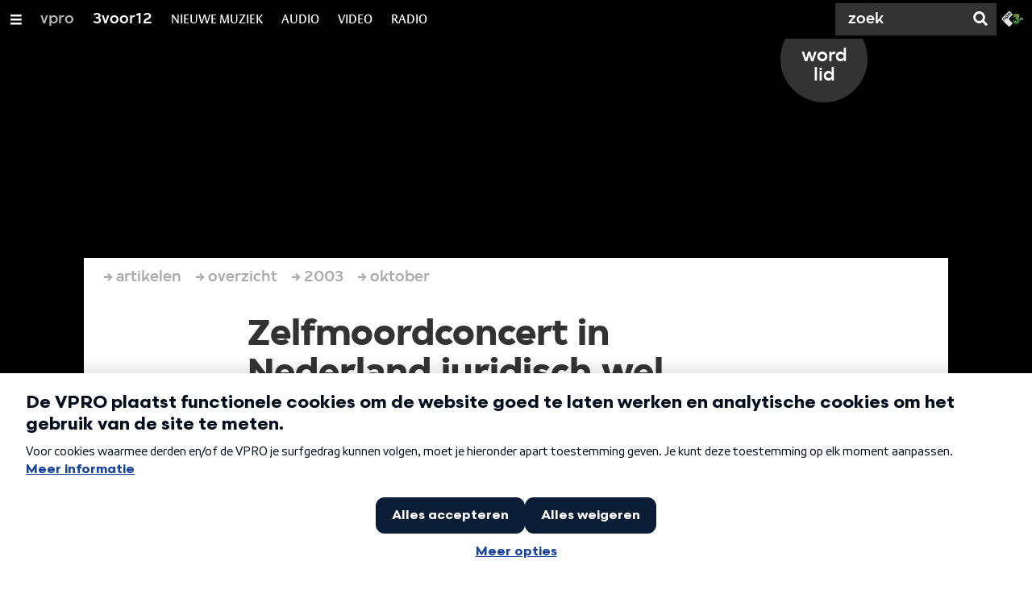

--- FILE ---
content_type: application/javascript;charset=UTF-8
request_url: https://3voor12.vpro.nl/.resources/vpro/themes/vpronl/js/jspm_packages/npm/vpro-frontend-module@1.0.31/vpro-api/APIService.js
body_size: 878
content:
define(["exports","vpro-api/APIError.js","vpro-server-configuration","jquery"],function(e,t,r,n){"use strict";function o(e){return e&&e.__esModule?e:{default:e}}Object.defineProperty(e,"__esModule",{value:!0}),e.default=void 0,t=o(t),r=o(r),n=o(n);var i=function(e){this.basePath=e||r.default.npoApiServer+"/v1/api/"},a=function(e,t,r,o,i){var a={type:e.toUpperCase(),jsonp:!1,crossDomain:!0,isLocal:!1,headers:o,traditional:!0,cache:!0,url:t,dataType:"json",xhrFields:{withCredentials:!0}};return s(t)||(a.crossDomain=!1),r&&(a.data=i?r:JSON.stringify(r)),"POST"!==a.type&&"PUT"!==a.type||(a.contentType=i?"text/plain":"application/json",a.processData=!1),"DELETE"===a.type&&(a.dataType=i?"text":"json"),n.default.ajax(a).promise()},s=function(e){var t=document.location.hostname,r=document.createElement("a");return r.setAttribute("href",e),t!==r.hostname};i.prototype={create:function(e,t,r,o){var i=new n.default.Deferred,s=this.getPath(e,r);return a("POST",s,t,o,!0===(r||{}).plainText).done(i.resolve).fail(this.onError.bind(this,i)),i.promise()},find:function(e,t,r,o){var i=new n.default.Deferred,s=this.getPath(e,r);return a("POST",s,t,o).done(i.resolve).fail(this.onError.bind(this,i)),i.promise()},getPath:function(e,t){var r=this.basePath+e;if(arguments.length>1&&t){var n=this.optionsToEncodedQueryString(t);n&&n.length&&(r+="?"+n)}return r},getPathForAuthentication:function(e,t){var r=e;if(arguments.length>1&&t){var n=this.optionsToUnencodedQueryString(t);n&&n.length&&(r+="?"+n)}return r},load:function(e,t,r){var o=new n.default.Deferred,i=this.getPath(e,t);return a("GET",i,null,r).done(o.resolve).fail(this.onError.bind(this,o)),o.promise()},onError:function(e,r){var n;try{n=JSON.parse(r.responseText)}catch(e){n={status:0,message:r&&r.responseText?r.responseText:e.message}}e.reject(new t.default(n.status,n.message,n))},optionsToEncodedQueryString:function(e){var t={};for(var r in e)void 0!==e[r]&&null!==e[r]&&(t[r]=e[r]);return n.default.param(t)},optionsToUnencodedQueryString:function(e){return decodeURIComponent(this.optionsToEncodedQueryString(e))},remove:function(e,t){var r=new n.default.Deferred,o=this.getPath(e,t);return a("DELETE",o,null,null,!0===(t||{}).plainText).done(r.resolve).fail(this.onError.bind(this,r)),r.promise()},update:function(e,t,r,o,i){var s=new n.default.Deferred,u=this.getPath(e,r),d=!0===(r||{}).plainText;return a(i||"POST",u,t,o,d).done(s.resolve).fail(this.onError.bind(this,s)),s.promise()}};var u=i;e.default=u});